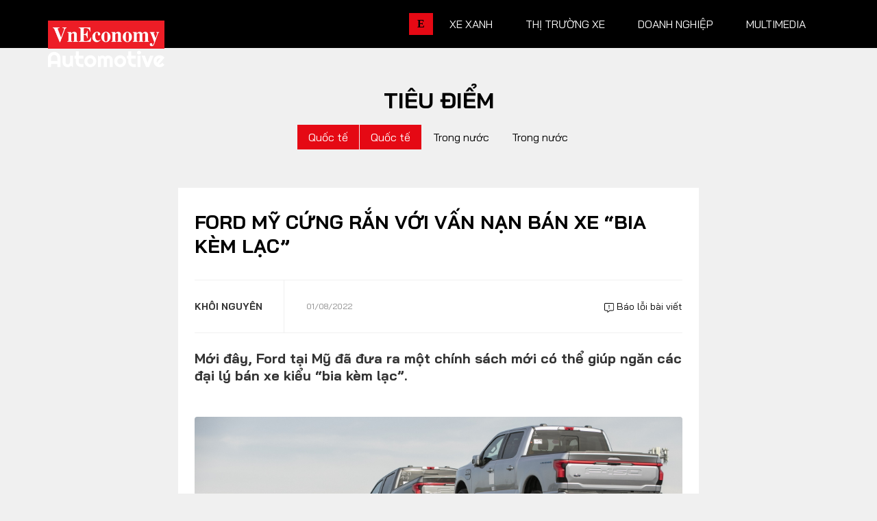

--- FILE ---
content_type: text/html; charset=utf-8
request_url: https://vneconomy.vn/automotive/ford-my-cung-ran-voi-van-nan-ban-xe-bia-kem-lac.htm
body_size: 17844
content:

<!DOCTYPE html>
<html lang="vi">

<head>
    <meta charset="utf-8" />
    <meta name="viewport" content="width=device-width, initial-scale=1, shrink-to-fit=no">
    <meta http-equiv="X-UA-Compatible" content="IE=edge">
    

<!-- Basic SEO Meta Tags -->
<title>Ford M&#x1EF9; c&#x1EE9;ng r&#x1EAF;n v&#x1EDB;i v&#x1EA5;n n&#x1EA1;n b&#xE1;n xe &#x201C;bia k&#xE8;m l&#x1EA1;c&#x201D; - Automotive</title>
<meta name="description" content="M&#x1EDB;i &#x111;&#xE2;y, Ford t&#x1EA1;i M&#x1EF9; &#x111;&#xE3; &#x111;&#x1B0;a ra m&#x1ED9;t ch&#xED;nh s&#xE1;ch m&#x1EDB;i c&#xF3; th&#x1EC3; gi&#xFA;p ng&#x103;n c&#xE1;c &#x111;&#x1EA1;i l&#xFD; b&#xE1;n xe ki&#x1EC3;u &#x201C;bia k&#xE8;m l&#x1EA1;c&#x201D;." />
<meta name="keywords" content="Qu&#x1ED1;c t&#x1EBF;, th&#xF4;ng tin kinh t&#x1EBF; Vi&#x1EC7;t Nam,t&#xE0;i ch&#xED;nh,th&#x1ECB; tr&#x1B0;&#x1EDD;ng ch&#x1EE9;ng kho&#xE1;n,vnindex,hose,ch&#xED;nh s&#xE1;ch v&#x129; m&#xF4;,tin kinh t&#x1EBF;,b&#x1EA5;t &#x111;&#x1ED9;ng s&#x1EA3;n,d&#x1EF1; &#xE1;n &#x111;&#x1EA7;u t&#x1B0;,ng&#xE2;n h&#xE0;ng,s&#x1ED1; li&#x1EC7;u kinh t&#x1EBF; v&#x129; m&#xF4;,&#x111;&#x1EA7;u t&#x1B0;,kinh t&#x1EBF; s&#x1ED1;" />
<meta name="author" content="Kh&#xF4;i Nguy&#xEA;n " />
<link rel="canonical" href="https://vneconomy.vn/automotive/ford-my-cung-ran-voi-van-nan-ban-xe-bia-kem-lac.htm" />

<!-- Open Graph / Facebook -->
    <meta property="og:type" content="article" />
    <meta property="og:url" content="https://vneconomy.vn/automotive/ford-my-cung-ran-voi-van-nan-ban-xe-bia-kem-lac.htm" />
    <meta property="og:title" content="Ford M&#x1EF9; c&#x1EE9;ng r&#x1EAF;n v&#x1EDB;i v&#x1EA5;n n&#x1EA1;n b&#xE1;n xe &#x201C;bia k&#xE8;m l&#x1EA1;c&#x201D;" />
    <meta property="og:description" content="M&#x1EDB;i &#x111;&#xE2;y, Ford t&#x1EA1;i M&#x1EF9; &#x111;&#xE3; &#x111;&#x1B0;a ra m&#x1ED9;t ch&#xED;nh s&#xE1;ch m&#x1EDB;i c&#xF3; th&#x1EC3; gi&#xFA;p ng&#x103;n c&#xE1;c &#x111;&#x1EA1;i l&#xFD; b&#xE1;n xe ki&#x1EC3;u &#x201C;bia k&#xE8;m l&#x1EA1;c&#x201D;." />
    <meta property="og:image" content="https://static.automotor.vn/1200x630/images/upload/2022/08/01/ford-ban-xe-bia-kem-lac-autonews.jpeg?mode=crop" />
    <meta property="og:image:alt" content="" />
    <meta property="og:image:width" content="1200" />
    <meta property="og:image:height" content="630" />
    <meta property="og:site_name" content="VnEconomy" />
    <meta property="og:locale" content="vi_VN" />
        <meta property="fb:app_id" content="1763111483948312" />
        <meta property="article:author" content="Kh&#xF4;i Nguy&#xEA;n " />
        <meta property="article:published_time" content="2022-08-01T16:51:54Z" />
        <meta property="article:modified_time" content="2022-08-01T16:51:54Z" />
        <meta property="article:section" content="Qu&#x1ED1;c t&#x1EBF;" />
        <meta property="article:tag" content="Qu&#x1ED1;c t&#x1EBF;" />
            <meta property="article:publisher" content="https://www.facebook.com/vneconomy.vn" />

<!-- Twitter Card -->
    <meta name="twitter:card" content="summary_large_image" />
    <meta name="twitter:url" content="https://vneconomy.vn/automotive/ford-my-cung-ran-voi-van-nan-ban-xe-bia-kem-lac.htm" />
    <meta name="twitter:title" content="Ford M&#x1EF9; c&#x1EE9;ng r&#x1EAF;n v&#x1EDB;i v&#x1EA5;n n&#x1EA1;n b&#xE1;n xe &#x201C;bia k&#xE8;m l&#x1EA1;c&#x201D;" />
    <meta name="twitter:description" content="M&#x1EDB;i &#x111;&#xE2;y, Ford t&#x1EA1;i M&#x1EF9; &#x111;&#xE3; &#x111;&#x1B0;a ra m&#x1ED9;t ch&#xED;nh s&#xE1;ch m&#x1EDB;i c&#xF3; th&#x1EC3; gi&#xFA;p ng&#x103;n c&#xE1;c &#x111;&#x1EA1;i l&#xFD; b&#xE1;n xe ki&#x1EC3;u &#x201C;bia k&#xE8;m l&#x1EA1;c&#x201D;." />
    <meta name="twitter:image" content="https://static.automotor.vn/1200x630/images/upload/2022/08/01/ford-ban-xe-bia-kem-lac-autonews.jpeg?mode=crop" />
        <meta name="twitter:site" content="@vneconomy" />
        <meta name="twitter:creator" content="@vneconomy" />

<!-- Additional SEO Meta Tags -->
    <meta name="article:published_time" content="2022-08-01T16:51:54Z" />
    <meta name="article:modified_time" content="2022-08-01T16:51:54Z" />

<!-- Schema.org structured data -->
        <script type="application/ld+json">
            {
              "@context": "https://schema.org",
              "@graph": [
                {
                  "@type": "NewsArticle",
                  "@id": "https://vneconomy.vn/automotive/ford-my-cung-ran-voi-van-nan-ban-xe-bia-kem-lac.htm#newsarticle",
                  "url": "https://vneconomy.vn/automotive/ford-my-cung-ran-voi-van-nan-ban-xe-bia-kem-lac.htm",
                  "headline": "Ford M&#x1EF9; c&#x1EE9;ng r&#x1EAF;n v&#x1EDB;i v&#x1EA5;n n&#x1EA1;n b&#xE1;n xe &#x201C;bia k&#xE8;m l&#x1EA1;c&#x201D;",
                  "description": "M&#x1EDB;i &#x111;&#xE2;y, Ford t&#x1EA1;i M&#x1EF9; &#x111;&#xE3; &#x111;&#x1B0;a ra m&#x1ED9;t ch&#xED;nh s&#xE1;ch m&#x1EDB;i c&#xF3; th&#x1EC3; gi&#xFA;p ng&#x103;n c&#xE1;c &#x111;&#x1EA1;i l&#xFD; b&#xE1;n xe ki&#x1EC3;u &#x201C;bia k&#xE8;m l&#x1EA1;c&#x201D;.",
                  "keywords": "Qu&#x1ED1;c t&#x1EBF;, th&#xF4;ng tin kinh t&#x1EBF; Vi&#x1EC7;t Nam,t&#xE0;i ch&#xED;nh,th&#x1ECB; tr&#x1B0;&#x1EDD;ng ch&#x1EE9;ng kho&#xE1;n,vnindex,hose,ch&#xED;nh s&#xE1;ch v&#x129; m&#xF4;,tin kinh t&#x1EBF;,b&#x1EA5;t &#x111;&#x1ED9;ng s&#x1EA3;n,d&#x1EF1; &#xE1;n &#x111;&#x1EA7;u t&#x1B0;,ng&#xE2;n h&#xE0;ng,s&#x1ED1; li&#x1EC7;u kinh t&#x1EBF; v&#x129; m&#xF4;,&#x111;&#x1EA7;u t&#x1B0;,kinh t&#x1EBF; s&#x1ED1;",
                  "articleSection": "Qu&#x1ED1;c t&#x1EBF;",
                  "datePublished": "2022-08-01T16:51:54Z",
                  "dateModified": "2022-08-01T16:51:54Z",
                  "author": {
                    "@type": "Person",
                    "name": "Kh&#xF4;i Nguy&#xEA;n "
                  },
                  "publisher": {
                    "@type": "Organization",
                    "@id": "https://vneconomy.vn/automotive/",
                    "name": "VnEconomy",
                    "url": "https://vneconomy.vn/automotive/",
                    "logo": {
                      "@type": "ImageObject",
                      "url": "https://vneconomy.vn/automotive//img-fix/branding/logo-footer.svg"
                    }
                  },
                  "image": {
                    "@type": "ImageObject",
                    "@id": "https://static.automotor.vn/1200x630/images/upload/2022/08/01/ford-ban-xe-bia-kem-lac-autonews.jpeg?mode=crop",
                    "url": "https://static.automotor.vn/1200x630/images/upload/2022/08/01/ford-ban-xe-bia-kem-lac-autonews.jpeg?mode=crop",
                    "width": 1200,
                    "height": 630
                  },
                  "thumbnailUrl": "https://static.automotor.vn/1200x630/images/upload/2022/08/01/ford-ban-xe-bia-kem-lac-autonews.jpeg?mode=crop",
                  "inLanguage": "vi",
                  "isAccessibleForFree": true,
                  "copyrightHolder": {
                    "@type": "Organization",
                    "@id": "https://vneconomy.vn/automotive/",
                    "name": "VnEconomy"
                  },
                  "mainEntityOfPage": {
                    "@type": "WebPage",
                    "@id": "https://vneconomy.vn/automotive/ford-my-cung-ran-voi-van-nan-ban-xe-bia-kem-lac.htm"
                  }
                },
                {
                  "@type": "Organization",
                  "@id": "https://vneconomy.vn/automotive/",
                  "name": "VnEconomy",
                  "url": "https://vneconomy.vn/automotive/",
                  "logo": {
                    "@type": "ImageObject",
                    "url": "https://vneconomy.vn/automotive//img-fix/branding/logo-footer.svg",
                    "width": 231,
                    "height": 64
                  },
                  "sameAs": [
                    "https://www.facebook.com/vneconomy.vn",
                    "https://www.youtube.com/@vneconomymedia5190",
                    "https://twitter.com/vneconomy"
                  ]
                },
                {
                  "@type": "BreadcrumbList",
                  "itemListElement": [
                    {
                      "@type": "ListItem",
                      "position": 1,
                      "name": "Trang chủ",
                      "item": {
                        "@type": "WebPage",
                        "@id": "https://vneconomy.vn/automotive/",
                        "name": "Trang chủ"
                      }
                    },
                    {
                      "@type": "ListItem",
                      "position": 2,
                      "name": "Qu&#x1ED1;c t&#x1EBF;",
                      "item": {
                        "@type": "WebPage",
                        "@id": "",
                        "name": "Qu&#x1ED1;c t&#x1EBF;"
                      }
                    },
                    {
                      "@type": "ListItem",
                      "position": 3,
                      "name": "Ford M&#x1EF9; c&#x1EE9;ng r&#x1EAF;n v&#x1EDB;i v&#x1EA5;n n&#x1EA1;n b&#xE1;n xe &#x201C;bia k&#xE8;m l&#x1EA1;c&#x201D;",
                      "item": {
                        "@type": "WebPage",
                        "@id": "https://vneconomy.vn/automotive/ford-my-cung-ran-voi-van-nan-ban-xe-bia-kem-lac.htm",
                        "name": "Ford M&#x1EF9; c&#x1EE9;ng r&#x1EAF;n v&#x1EDB;i v&#x1EA5;n n&#x1EA1;n b&#xE1;n xe &#x201C;bia k&#xE8;m l&#x1EA1;c&#x201D;"
                      }
                    }
                  ]
                }
              ]
            }
        </script>

    <meta name="format-detection" content="telephone=no">

    <link rel="shortcut icon" href="/automotive/App_themes/img/favicon.ico">

    <link rel="preconnect" preload href="https://fonts.googleapis.com" />
    <link rel="preconnect" preload href="https://fonts.gstatic.com" crossorigin />
    <link href="https://fonts.googleapis.com/css2?family=Bai+Jamjuree:ital,wght@0,400;0,700;1,400;1,700&display=swap"
          rel="stylesheet" preload />
    <link rel="preconnect" href="https://premedia.vneconomy.vn" crossorigin />
    <link rel="dns-prefetch" href="https://premedia.vneconomy.vn" crossorigin />
    <link rel="preconnect" href="https://media.vneconomy.vn" crossorigin />
    <link rel="dns-prefetch" href="https://media.vneconomy.vn" crossorigin />
    <script>
        window._appConfig = {
            subPath: "/automotive"
        };
    </script>
    <base href="/automotive/" />

    <link rel="stylesheet" type="text/css" href="/automotive/bundle/css/preload.min.css?v=8MVkpwK8ttUVGLofB8rvKP0sEQcMEKdyF2tUhxD0nZw" />

    <script src="/automotive/lib/responsive-image.js?v=I-4n-LbkQLsSC82nQK1HfV4CWrGWjg5BjzoKfHesxpw"></script>
    <script src="/automotive/bundle/js/preload.min.js?v=_tdpxOqFqgRES7HnPAEemVsNBFyCV1CqQ70acp1W4Ps"></script>
    
<script defer data-domain="vneconomy.vn" src="https://tracking.vneconomy.vn/js/script.manual.outbound-links.pageview-props.tagged-events.js"></script>
<script>window.plausible = window.plausible || function() { (window.plausible.q = window.plausible.q || []).push(arguments) }</script>

        <link rel="stylesheet" type="text/css" href="https://media.vneconomy.vn/common/css/vneconomyqc.css">
    <script type="text/javascript" src="https://media.vneconomy.vn/common/js/vneconomyqc.js" async></script>

    

    <link rel="stylesheet" type="text/css" href="https://vneconomy.vn/css/editor.css" />
    <link rel="stylesheet" type="text/css" href="/automotive/bundle/css/app-news-detail.min.css?v=Bb9n1rgx45iNAaNnfDHOPDxidAVwK8tadsC8qC5SYvk" />

    <!-- Google tag (gtag.js) -->
<script async src="https://www.googletagmanager.com/gtag/js?id=G-21FXLJLDS4"></script>
<script>
    window.dataLayer = window.dataLayer || [];
    function gtag(){dataLayer.push(arguments);}
    gtag('js', new Date());

    gtag('config', 'G-21FXLJLDS4');
</script>


    <link rel="alternate" type="application/rss+xml" title="Tất cả bài viết" href="rss.xml" />
<link rel="alternate" type="application/rss+xml" title="Danh mục" href="rss/categories.xml" />
<link rel="alternate" type="application/rss+xml" title="Bài viết" href="rss/posts.xml" />

    
</head>

<body class="detail-page detail-2">
    <header class="site-header">
    <div class="container">
        <div class="row">
            <div class="col-3">
                    <div class="site-logo" title="Logo">
                        <a href="/automotive/" title="Automotive - Thông tin, hình ảnh, đánh giá xe ôtô, xe máy, xe điện"></a>
                    </div>

            </div>
            <div class="col-9">
                <ul class="nav-link">
                    <li>
                        <a class="nav-link-vne" href="https://vneconomy.vn" title="https://vneconomy.vn">E</a>
                    </li>
                            <li>
                                <a href="/automotive/xe-xanh.htm" title="Xe xanh">Xe xanh</a>
                                <div class="nav-link__expand">
                                    <div class="container">
                                        <div class="subcate">
                                            <a href="/automotive/xe-xanh.htm" class="maincate" title="Xe xanh">Xe xanh</a>
                                                    <a href="/automotive/xe-khac.htm" title="Xe khác - Xe đặc chủng, xe tăng, xe độc, lạ - Ảnh, video mới 24h">Xe khác</a>
                                                    <a href="/automotive/hybrid.htm" title="Xe Hybrid: Ôtô hybrid, xe máy hybrid - Tin, ảnh, video, giá bán mới 2025">Hybrid</a>
                                                    <a href="/automotive/xe-dien-moi.htm" title="Xe điện: Ôtô điện, xe máy điện mới - Tin, ảnh, video, giá bán mới 2025">Xe điện</a>
                                        </div>
                                        <div class="story-listing">
                                                <article class="story">
                                                    <figure class="story__thumb is-loaded">
                                                        <a href="/automotive/vinfast-ra-mat-loat-xe-may-dien-co-the-doi-pin-hoan-thien-lap-dat-4500-tram-doi-pin-dau-tien.htm" title="VinFast ra mắt loạt xe máy điện có thể đổi pin, hoàn thiện lắp đặt 4.500 trạm đổi pin đầu tiên">
                                                            <img src="https://premedia.vneconomy.vn/files/uploads/2026/01/15/4ed6ac66c45c49dda749513a13a2162c-63787.jpg" alt="VinFast ra m&#x1EAF;t lo&#x1EA1;t xe m&#xE1;y &#x111;i&#x1EC7;n c&#xF3; th&#x1EC3; &#x111;&#x1ED5;i pin">
                                                        </a>
                                                    </figure>
                                                    <div class="story__heading">
                                                        <a href="/automotive/vinfast-ra-mat-loat-xe-may-dien-co-the-doi-pin-hoan-thien-lap-dat-4500-tram-doi-pin-dau-tien.htm" title="VinFast ra mắt loạt xe máy điện có thể đổi pin, hoàn thiện lắp đặt 4.500 trạm đổi pin đầu tiên">VinFast ra mắt loạt xe máy điện có thể đổi pin, hoàn thiện lắp đặt 4.500 trạm đổi pin đầu tiên</a>
                                                    </div>
                                                    <div class="story__meta">
                                                        <time>15/01/2026</time>
                                                    </div>
                                                </article>
                                                <article class="story">
                                                    <figure class="story__thumb is-loaded">
                                                        <a href="/automotive/pin-xe-dien-het-vong-doi-thach-thuc-moi-truong-va-co-hoi-cho-nganh-tai-che.htm" title="Pin xe điện hết vòng đời: Thách thức môi trường và cơ hội cho ngành tái chế">
                                                            <img src="https://premedia.vneconomy.vn/files/uploads/2026/01/13/71f11a572290465089df1bc49766dc55-63357.png" alt="Pin xe &#x111;i&#x1EC7;n h&#x1EBF;t v&#xF2;ng &#x111;&#x1EDD;i: Th&#xE1;ch th&#x1EE9;c m&#xF4;i tr&#x1B0;&#x1EDD;ng v&#xE0; c&#x1A1; h&#x1ED9;i cho ng&#xE0;nh t&#xE1;i ch&#x1EBF;">
                                                        </a>
                                                    </figure>
                                                    <div class="story__heading">
                                                        <a href="/automotive/pin-xe-dien-het-vong-doi-thach-thuc-moi-truong-va-co-hoi-cho-nganh-tai-che.htm" title="Pin xe điện hết vòng đời: Thách thức môi trường và cơ hội cho ngành tái chế">Pin xe điện hết vòng đời: Thách thức môi trường và cơ hội cho ngành tái chế</a>
                                                    </div>
                                                    <div class="story__meta">
                                                        <time>13/01/2026</time>
                                                    </div>
                                                </article>
                                                <article class="story">
                                                    <figure class="story__thumb is-loaded">
                                                        <a href="/automotive/2025-nam-o-to-dien-can-quet-moi-phan-khuc.htm" title="2025 - Năm ô tô điện "càn quét" mọi phân khúc">
                                                            <img src="https://premedia.vneconomy.vn/files/uploads/2026/01/05/4ba8314c3fc942d99097cae04b1bb4c9-61497.jpg" alt="2025 - N&#x103;m &#xF4; t&#xF4; &#x111;i&#x1EC7;n &quot;c&#xE0;n qu&#xE9;t&quot; m&#x1ECD;i ph&#xE2;n kh&#xFA;c">
                                                        </a>
                                                    </figure>
                                                    <div class="story__heading">
                                                        <a href="/automotive/2025-nam-o-to-dien-can-quet-moi-phan-khuc.htm" title="2025 - Năm ô tô điện "càn quét" mọi phân khúc">2025 - Năm ô tô điện "càn quét" mọi phân khúc</a>
                                                    </div>
                                                    <div class="story__meta">
                                                        <time>05/01/2026</time>
                                                    </div>
                                                </article>

                                        </div>
                                    </div>
                                </div>
                            </li>
                            <li>
                                <a href="/automotive/thi-truong-xe.htm" title="Thị trường xe">Thị trường xe</a>
                                <div class="nav-link__expand">
                                    <div class="container">
                                        <div class="subcate">
                                            <a href="/automotive/thi-truong-xe.htm" class="maincate" title="Thị trường xe">Thị trường xe</a>
                                                    <a href="/automotive/chinh-sach-thi-truong-xe.htm" title="Chính sách">Chính sách</a>
                                                    <a href="/automotive/so-lieu-thi-truong.htm" title="Số liệu thị trường">Số liệu thị trường</a>
                                                    <a href="/automotive/nhip-song-thi-truong.htm" title="Nhịp sống thị trường">Nhịp sống thị trường</a>
                                        </div>
                                        <div class="story-listing">
                                                <article class="story">
                                                    <figure class="story__thumb is-loaded">
                                                        <a href="/automotive/thao-go-nut-that-chip-nexperia-cac-hang-xe-dong-loat-chuyen-huong-nguon-cung.htm" title="Tháo gỡ "nút thắt" chip Nexperia: Các hãng xe đồng loạt chuyển hướng nguồn cung">
                                                            <img src="https://premedia.vneconomy.vn/files/uploads/2026/01/24/71f51d2b247c4abeaa3ec4e6a967c9b9-65740.jpg" alt="Th&#xE1;o g&#x1EE1; &quot;n&#xFA;t th&#x1EAF;t&quot; chip Nexperia: C&#xE1;c h&#xE3;ng xe &#x111;&#x1ED3;ng lo&#x1EA1;t chuy&#x1EC3;n h&#x1B0;&#x1EDB;ng ngu&#x1ED3;n cung">
                                                        </a>
                                                    </figure>
                                                    <div class="story__heading">
                                                        <a href="/automotive/thao-go-nut-that-chip-nexperia-cac-hang-xe-dong-loat-chuyen-huong-nguon-cung.htm" title="Tháo gỡ "nút thắt" chip Nexperia: Các hãng xe đồng loạt chuyển hướng nguồn cung">Tháo gỡ "nút thắt" chip Nexperia: Các hãng xe đồng loạt chuyển hướng nguồn cung</a>
                                                    </div>
                                                    <div class="story__meta">
                                                        <time>24/01/2026</time>
                                                    </div>
                                                </article>
                                                <article class="story">
                                                    <figure class="story__thumb is-loaded">
                                                        <a href="/automotive/my-bat-den-xanh-cho-xe-trung-quoc.htm" title="Mỹ “bật đèn xanh” cho xe Trung Quốc?">
                                                            <img src="https://premedia.vneconomy.vn/files/uploads/2026/01/24/02d0c7a3dc964bccb71cd1b7a18c4c77-65738.jpg" alt="M&#x1EF9; &#x201C;b&#x1EAD;t &#x111;&#xE8;n xanh&#x201D; cho xe Trung Qu&#x1ED1;c?">
                                                        </a>
                                                    </figure>
                                                    <div class="story__heading">
                                                        <a href="/automotive/my-bat-den-xanh-cho-xe-trung-quoc.htm" title="Mỹ “bật đèn xanh” cho xe Trung Quốc?">Mỹ “bật đèn xanh” cho xe Trung Quốc?</a>
                                                    </div>
                                                    <div class="story__meta">
                                                        <time>24/01/2026</time>
                                                    </div>
                                                </article>
                                                <article class="story">
                                                    <figure class="story__thumb is-loaded">
                                                        <a href="/automotive/giac-mo-noi-dia-hoa-cua-eu-vap-phai-buc-tuong-ran-nut-tu-cac-hang-xe.htm" title="Giấc mơ "nội địa hóa" của EU vấp phải bức tường rạn nứt từ các hãng xe">
                                                            <img src="https://premedia.vneconomy.vn/files/uploads/2026/01/23/ffe216c5b2ba45e793b5df9c3ce984c8-65679.png" alt="Gi&#x1EA5;c m&#x1A1; &quot;n&#x1ED9;i &#x111;&#x1ECB;a h&#xF3;a&quot; c&#x1EE7;a EU v&#x1EA5;p ph&#x1EA3;i b&#x1EE9;c t&#x1B0;&#x1EDD;ng r&#x1EA1;n n&#x1EE9;t t&#x1EEB; c&#xE1;c h&#xE3;ng xe">
                                                        </a>
                                                    </figure>
                                                    <div class="story__heading">
                                                        <a href="/automotive/giac-mo-noi-dia-hoa-cua-eu-vap-phai-buc-tuong-ran-nut-tu-cac-hang-xe.htm" title="Giấc mơ "nội địa hóa" của EU vấp phải bức tường rạn nứt từ các hãng xe">Giấc mơ "nội địa hóa" của EU vấp phải bức tường rạn nứt từ các hãng xe</a>
                                                    </div>
                                                    <div class="story__meta">
                                                        <time>23/01/2026</time>
                                                    </div>
                                                </article>

                                        </div>
                                    </div>
                                </div>
                            </li>
                            <li>
                                <a href="/automotive/xe-doanh-nghiep.htm" title="Doanh nghiệp">Doanh nghiệp</a>
                                <div class="nav-link__expand">
                                    <div class="container">
                                        <div class="subcate">
                                            <a href="/automotive/xe-doanh-nghiep.htm" class="maincate" title="Doanh nghiệp">Doanh nghiệp</a>
                                                    <a href="/automotive/thuong-hieu.htm" title="Thương hiệu">Thương hiệu</a>
                                                    <a href="/automotive/nhan-vat.htm" title="Nhân vật">Nhân vật</a>
                                                    <a href="/automotive/quan-tri.htm" title="Quản trị">Quản trị</a>
                                        </div>
                                        <div class="story-listing">
                                                <article class="story">
                                                    <figure class="story__thumb is-loaded">
                                                        <a href="/automotive/omoda-jaecoo-chuan-bi-van-hanh-nha-may-o-to-trung-quoc-dau-tien-tai-viet-nam.htm" title="Omoda & Jaecoo chuẩn bị vận hành nhà máy ô tô Trung Quốc đầu tiên tại Việt Nam">
                                                            <img src="https://premedia.vneconomy.vn/files/uploads/2026/01/17/45c6a5718318448ebef756bc1be6d5e8-64255.png" alt="Omoda &amp; Jaecoo chu&#x1EA9;n b&#x1ECB; v&#x1EAD;n h&#xE0;nh nh&#xE0; m&#xE1;y &#xF4; t&#xF4; Trung Qu&#x1ED1;c &#x111;&#x1EA7;u ti&#xEA;n t&#x1EA1;i Vi&#x1EC7;t Nam">
                                                        </a>
                                                    </figure>
                                                    <div class="story__heading">
                                                        <a href="/automotive/omoda-jaecoo-chuan-bi-van-hanh-nha-may-o-to-trung-quoc-dau-tien-tai-viet-nam.htm" title="Omoda & Jaecoo chuẩn bị vận hành nhà máy ô tô Trung Quốc đầu tiên tại Việt Nam">Omoda & Jaecoo chuẩn bị vận hành nhà máy ô tô Trung Quốc đầu tiên tại Việt Nam</a>
                                                    </div>
                                                    <div class="story__meta">
                                                        <time>17/01/2026</time>
                                                    </div>
                                                </article>
                                                <article class="story">
                                                    <figure class="story__thumb is-loaded">
                                                        <a href="/automotive/xe-dien-loi-chien-luoc-cua-cac-hang-xe-au-du-rao-can-phap-ly-ha-nhiet.htm" title="Xe điện: "Lõi" chiến lược của các hãng xe Âu dù rào cản pháp lý hạ nhiệt">
                                                            <img src="https://premedia.vneconomy.vn/files/uploads/2026/01/15/b3789e756e1c432cac9a7d8c0578747b-63955.png" alt="Xe &#x111;i&#x1EC7;n: &quot;L&#xF5;i&quot; chi&#x1EBF;n l&#x1B0;&#x1EE3;c c&#x1EE7;a c&#xE1;c h&#xE3;ng xe &#xC2;u d&#xF9; r&#xE0;o c&#x1EA3;n ph&#xE1;p l&#xFD; h&#x1EA1; nhi&#x1EC7;t">
                                                        </a>
                                                    </figure>
                                                    <div class="story__heading">
                                                        <a href="/automotive/xe-dien-loi-chien-luoc-cua-cac-hang-xe-au-du-rao-can-phap-ly-ha-nhiet.htm" title="Xe điện: "Lõi" chiến lược của các hãng xe Âu dù rào cản pháp lý hạ nhiệt">Xe điện: "Lõi" chiến lược của các hãng xe Âu dù rào cản pháp lý hạ nhiệt</a>
                                                    </div>
                                                    <div class="story__meta">
                                                        <time>15/01/2026</time>
                                                    </div>
                                                </article>
                                                <article class="story">
                                                    <figure class="story__thumb is-loaded">
                                                        <a href="/automotive/tesla-mat-ngoi-vi-dan-dau-thi-truong-xe-dien-toan-cau-chuyen-trong-tam-sang-ai.htm" title="Tesla mất ngôi vị dẫn đầu thị trường xe điện toàn cầu, chuyển trọng tâm sang AI">
                                                            <img src="https://premedia.vneconomy.vn/files/uploads/2026/01/06/2decc12603c741babc441dbc703e447d-61900.jpg" alt="Tesla m&#x1EA5;t ng&#xF4;i v&#x1ECB; d&#x1EAB;n &#x111;&#x1EA7;u th&#x1ECB; tr&#x1B0;&#x1EDD;ng xe &#x111;i&#x1EC7;n to&#xE0;n c&#x1EA7;u, chuy&#x1EC3;n tr&#x1ECD;ng t&#xE2;m sang AI">
                                                        </a>
                                                    </figure>
                                                    <div class="story__heading">
                                                        <a href="/automotive/tesla-mat-ngoi-vi-dan-dau-thi-truong-xe-dien-toan-cau-chuyen-trong-tam-sang-ai.htm" title="Tesla mất ngôi vị dẫn đầu thị trường xe điện toàn cầu, chuyển trọng tâm sang AI">Tesla mất ngôi vị dẫn đầu thị trường xe điện toàn cầu, chuyển trọng tâm sang AI</a>
                                                    </div>
                                                    <div class="story__meta">
                                                        <time>06/01/2026</time>
                                                    </div>
                                                </article>

                                        </div>
                                    </div>
                                </div>
                            </li>
                            <li>
                                <a href="/automotive/xe360-multimedia.htm" title="Multimedia">Multimedia</a>
                                <div class="nav-link__expand">
                                    <div class="container">
                                        <div class="subcate">
                                            <a href="/automotive/xe360-multimedia.htm" class="maincate" title="Multimedia">Multimedia</a>
                                                    <a href="/automotive/infographics-oto-xe-may.htm" title="Infographics, đồ hoạ ô tô, mô tô, xe máy - Dữ liệu, thống kê, so sánh....">Infographics</a>
                                                    <a href="/automotive/album-anh-xe.htm" title="Ảnh xe - Người đẹp và xe, xe ôtô, mô tô, xe máy cập nhật 24h">Album ảnh</a>
                                                    <a href="/automotive/video-oto-xe-may.htm" title="Video clip ô tô, mô tô, xe máy -  Review, đánh giá, trải nghiệm, tư vấn">Video</a>
                                        </div>
                                        <div class="story-listing">
                                                <article class="story">
                                                    <figure class="story__thumb is-loaded">
                                                        <a href="/automotive/auto-hashtag-thi-truong-xe-may-viet-nam-xoay-truc-truoc-lenh-cam-xe-xang.htm" title="#Auto Hashtag: Thị trường xe máy Việt Nam xoay trục trước lệnh “cấm xe xăng”">
                                                            <img src="https://static.automotor.vn/images/upload/2025/07/30/autohashtag-cam-xe-may-xang-vneconomyautomotive.jpg" alt="">
                                                        </a>
                                                    </figure>
                                                    <div class="story__heading">
                                                        <a href="/automotive/auto-hashtag-thi-truong-xe-may-viet-nam-xoay-truc-truoc-lenh-cam-xe-xang.htm" title="#Auto Hashtag: Thị trường xe máy Việt Nam xoay trục trước lệnh “cấm xe xăng”">#Auto Hashtag: Thị trường xe máy Việt Nam xoay trục trước lệnh “cấm xe xăng”</a>
                                                    </div>
                                                    <div class="story__meta">
                                                        <time>31/07/2025</time>
                                                    </div>
                                                </article>
                                                <article class="story">
                                                    <figure class="story__thumb is-loaded">
                                                        <a href="/automotive/auto-biz-cuoc-chien-giam-gia-xe-dien-tu-van-de-byd-toi-he-luy-sau-rong-ca-nganh-cong-nghiep-o-to-trung-quoc.htm" title="#Auto Biz: Cuộc chiến giảm giá xe điện – Từ vấn đề BYD tới hệ luỵ sâu rộng cả ngành công nghiệp ô tô Trung Quốc">
                                                            <img src="https://static.automotor.vn/images/upload/2025/06/14/autobiz-cuoc-chien-giam-gia-xe-dien-trung-quoc-vneconomyautomotive.jpg" alt="">
                                                        </a>
                                                    </figure>
                                                    <div class="story__heading">
                                                        <a href="/automotive/auto-biz-cuoc-chien-giam-gia-xe-dien-tu-van-de-byd-toi-he-luy-sau-rong-ca-nganh-cong-nghiep-o-to-trung-quoc.htm" title="#Auto Biz: Cuộc chiến giảm giá xe điện – Từ vấn đề BYD tới hệ luỵ sâu rộng cả ngành công nghiệp ô tô Trung Quốc">#Auto Biz: Cuộc chiến giảm giá xe điện – Từ vấn đề BYD tới hệ luỵ sâu rộng cả ngành công nghiệp ô tô Trung Quốc</a>
                                                    </div>
                                                    <div class="story__meta">
                                                        <time>15/06/2025</time>
                                                    </div>
                                                </article>

                                        </div>
                                    </div>
                                </div>
                            </li>
                </ul>
            </div>
        </div>
        <!-- menu expand -->
        <div class="menu-expand" id="wrap-menu">
            <div class="container">
                <div class="search-form">
                    <input type="text" placeholder="Từ khóa tìm kiếm" id="search-input" v-model.trim="searchString"
                           ref="search-input">
                    <i class="fal fa-search"></i>
                    <div class="search-suggestion" id="suggestions" ref="suggestion-box">
                        <h3 class="heading">Gợi ý tìm kiếm</h3>
                        <div class="suggestion-wrap" v-for="(group, index) in groupSuggestions" :key="index">
                            <h4 class="title">
                                <b>{{group.title}}</b>
                            </h4>
                            <p class="text" v-for="(item, index) in group.items" :key="index">
                                <a :href="item.url" v-html="item.text"></a>
                            </p>
                        </div>
                    </div>
                    <div id="search-results"></div>
                </div>
                <div class="row mt-5">
                    <div class="col-20p">
                        <div class="group-link">
                            <a href="/automotive/" title="Trang chủ">
                                <img src="https://media.vneconomy.vn/App_themes/images/logo.png?v=1.1" alt="Automotive logo"
                                     class="img-fluid">
                            </a>
                        </div>

                            <div class="more-link">
                                    <a href="/automotive" title="Trang chủ">Trang chủ</a>
                                    <a href="/automotive/tieu-diem-xe.htm" title="Tiêu điểm">Tiêu điểm</a>
                            </div>
                    </div>
                            <div class="col-20p">
                                <div class="group-link">
                                    <a href="/automotive/xe-xanh.htm" title="Xe xanh">Xe xanh</a>
                                </div>
                                    <div class="more-link">
                                            <a href="/automotive/xe-khac.htm" title="Xe khác">Xe khác</a>
                                            <a href="/automotive/hybrid.htm" title="Hybrid">Hybrid</a>
                                            <a href="/automotive/xe-dien-moi.htm" title="Xe điện">Xe điện</a>
                                    </div>
                            </div>
                            <div class="col-20p">
                                <div class="group-link">
                                    <a href="/automotive/thi-truong-xe.htm" title="Thị trường xe">Thị trường xe</a>
                                </div>
                                    <div class="more-link">
                                            <a href="/automotive/chinh-sach-thi-truong-xe.htm" title="Chính sách">Chính sách</a>
                                            <a href="/automotive/so-lieu-thi-truong.htm" title="Số liệu thị trường">Số liệu thị trường</a>
                                            <a href="/automotive/nhip-song-thi-truong.htm" title="Nhịp sống thị trường">Nhịp sống thị trường</a>
                                    </div>
                            </div>
                            <div class="col-20p">
                                <div class="group-link">
                                    <a href="/automotive/xe-doanh-nghiep.htm" title="Doanh nghiệp">Doanh nghiệp</a>
                                </div>
                                    <div class="more-link">
                                            <a href="/automotive/thuong-hieu.htm" title="Thương hiệu">Thương hiệu</a>
                                            <a href="/automotive/nhan-vat.htm" title="Nhân vật">Nhân vật</a>
                                            <a href="/automotive/quan-tri.htm" title="Quản trị">Quản trị</a>
                                    </div>
                            </div>
                            <div class="col-20p">
                                <div class="group-link">
                                    <a href="/automotive/xe360-multimedia.htm" title="Multimedia">Multimedia</a>
                                </div>
                                    <div class="more-link">
                                            <a href="/automotive/infographics-oto-xe-may.htm" title="Infographics">Infographics</a>
                                            <a href="/automotive/album-anh-xe.htm" title="Album ảnh">Album ảnh</a>
                                            <a href="/automotive/video-oto-xe-may.htm" title="Video">Video</a>
                                    </div>
                            </div>
                </div>
                <div class="top-box common">
                    <div class="box-heading">Tra cứu xe</div>
                    <form class="box-content" method="get" action="https://automotor.vn/danh-sach-cac-loai-xe-oto.html">
                        <div class="row">
                            <div class="col-20p">
                                <div class="form-group">
                                    <label for="exampleFormControlSelect4">Hãng xe</label>
                                    <select name="hang_xe" id="exampleFormControlSelect4" class="form-control">
                                        <option value="">Tất cả</option>
                                        <option value="Acura">Acura</option>
                                        <option value="Aston Martin">Aston Martin</option>
                                        <option value="Audi">Audi</option>
                                        <option value="Benelli">Benelli</option>
                                        <option value="Bentley">Bentley</option>
                                        <option value="BMW">BMW</option>
                                        <option value="Brixton">Brixton</option>
                                        <option value="Bugatti">Bugatti</option>
                                        <option value="Cadillac">Cadillac</option>
                                        <option value="Chevrolet">Chevrolet</option>
                                        <option value="Chrysler">Chrysler</option>
                                        <option value="Citroen">Citroen</option>
                                        <option value="Daewoo">Daewoo</option>
                                        <option value="Ducati">Ducati</option>
                                        <option value="Ferarri">Ferarri</option>
                                        <option value="Fiat">Fiat</option>
                                        <option value="Ford">Ford</option>
                                        <option value="Harley Davidson">Harley Davidson</option>
                                        <option value="Honda">Honda</option>
                                        <option value="Hummer">Hummer</option>
                                        <option value="Hyundai">Hyundai</option>
                                        <option value="Infiniti">Infiniti</option>
                                        <option value="Isuzu">Isuzu</option>
                                        <option value="Jaguar">Jaguar</option>
                                        <option value="Jeep">Jeep</option>
                                        <option value="Kawasaki">Kawasaki</option>
                                        <option value="Kia">Kia</option>
                                        <option value="KTM">KTM</option>
                                        <option value="Kymco">Kymco</option>
                                        <option value="Lamborghini">Lamborghini</option>
                                        <option value="Land Rover">Land Rover</option>
                                        <option value="Lexus">Lexus</option>
                                        <option value="Lincoln">Lincoln</option>
                                        <option value="Lotus">Lotus</option>
                                        <option value="Maserati">Maserati</option>
                                        <option value="Mazda">Mazda</option>
                                        <option value="McLaren">McLaren</option>
                                        <option value="Mercedes-Benz">Mercedes-Benz</option>
                                        <option value="MG">MG</option>
                                        <option value="MINI">MINI</option>
                                        <option value="Mitsubishi">Mitsubishi</option>
                                        <option value="Nissan">Nissan</option>
                                        <option value="Pagani">Pagani</option>
                                        <option value="Peugeot">Peugeot</option>
                                        <option value="Piaggio">Piaggio</option>
                                        <option value="Porsche">Porsche</option>
                                        <option value="Renault">Renault</option>
                                        <option value="Rolls-Royce">Rolls-Royce</option>
                                        <option value="Royal Enfield">Royal Enfield</option>
                                        <option value="Ssangyong">Ssangyong</option>
                                        <option value="Subaru">Subaru</option>
                                        <option value="Suzuki">Suzuki</option>
                                        <option value="SYM">SYM</option>
                                        <option value="Tesla">Tesla</option>
                                        <option value="Toyota">Toyota</option>
                                        <option value="Triumph">Triumph</option>
                                        <option value="UAZ">UAZ</option>
                                        <option value="Victory">Victory</option>
                                        <option value="Vinfast">Vinfast</option>
                                        <option value="Volkswagen">Volkswagen</option>
                                        <option value="Volvo">Volvo</option>
                                        <option value="Yamaha">Yamaha</option>
                                    </select>
                                </div>
                            </div>
                            <div class="col-20p">
                                <div class="form-group">
                                    <label for="sltModel">Model</label>
                                    <select id="sltModel" name="sltModel" class="form-control">
                                        <option value="">Tất cả</option>
                                    </select>
                                </div>
                            </div>
                            <div class="col-20p">
                                <div class="form-group">
                                    <label for="typeSelect">Dòng xe</label>
                                    <select name="type" id="typeSelect" class="form-control">
                                        <option value="">Tất cả</option>
                                        <option value="Convertible">Convertible</option>
                                        <option value="Coupe">Coupe</option>
                                        <option value="Coupe 2 c&#x1EED;a">Coupe 2 cửa</option>
                                        <option value="Coupe 4 c&#x1EED;a">Coupe 4 cửa</option>
                                        <option value="Crossover (CUV)">Crossover (CUV)</option>
                                        <option value="Electric">Electric</option>
                                        <option value="Hatchback">Hatchback</option>
                                        <option value="Hybrids">Hybrids</option>
                                        <option value="Limousine">Limousine</option>
                                        <option value="MPV">MPV</option>
                                        <option value="Pick-up">Pick-up</option>
                                        <option value="Roadster">Roadster</option>
                                        <option value="Sedan">Sedan</option>
                                        <option value="Si&#xEA;u xe">Siêu xe</option>
                                        <option value="Station Wagon">Station Wagon</option>
                                        <option value="SUV">SUV</option>
                                        <option value="SUV-Coupe">SUV-Coupe</option>
                                        <option value="SUV-Wagon">SUV-Wagon</option>
                                    </select>
                                </div>
                            </div>
                            <div class="col-20p">
                                <input type="button" class="btn btn-primary" id="btnApply" value="Xem">
                            </div>
                        </div>
                    </form>
                </div>
                <div class="row">
                    <div class="col-12 col-md-4">
                        <div class="follow-zone">
                            <p class="box-heading">Follow Us</p>
                            <div class="box-content">
                                <div class="row">
                                    <div class="col-3">
                                        <a href="https://www.facebook.com/AutoNews.VnEconomy" title="Facebook">
                                            <i class="fab fa-facebook-square"></i><span>Facebook</span>
                                        </a>
                                    </div>
                                    <div class="col-3">
                                        <a href="https://www.youtube.com/@autonews.vneconomy" title="Youtube">
                                            <i class="fab fa-youtube"></i><span>Youtube</span>
                                        </a>
                                    </div>
                                </div>
                            </div>
                        </div>
                    </div>
                    <div class="col-12 col-md-8">
                        <div class="follow-zone contact-zone">
                            <p class="box-heading">Contact us</p>
                            <div class="box-content">
                                <p class="text">
                                    <i class="far fa-phone-square"></i><a class="ml-1" href="//automotive/tel:&#x2B;84972271616" title="Phone">0972271616</a>
                                </p>
                                <p class="text">
                                    <i class="far fa-envelope"></i> <a href="//automotive/mailto:ngocvu.vneconomy@gmail.com" title="email" class="ml-1">ngocvu.vneconomy@gmail.com</a>
                                </p>
                            </div>
                        </div>
                    </div>
                </div>
            </div>
        </div>
    </div>
</header>


    


<div class="site-body">
    <div class="container">
            <nav class="breadcrumbs">
            <h2 class="cate" title="Tiêu điểm">
                <a href="/automotive/tieu-diem-xe.htm" title="Tiêu điểm">Tiêu điểm</a>
            </h2>
            <ul class="cate__sub">
                        <li class="is-active">
                            <h1 class="" title=""><a href="/automotive/tin-quoc-te.htm" title="Quốc tế">Quốc tế</a></h1>
                        </li>
                        <li class="is-active">
                            <h1 class="" title=""><a href="/automotive/quoc-te.htm" title="Quốc tế">Quốc tế</a></h1>
                        </li>
                        <li class="">
                            <a href="/automotive/tin-trong-nuoc.htm" title="Trong nước">Trong nước</a>
                        </li>
                        <li class="">
                            <a href="/automotive/trong-nuoc.htm" title="Trong nước">Trong nước</a>
                        </li>
            </ul>

    </nav>

    </div>
    <div class="detail-section container">
        <div class="main-column">
            <!-- main detail -->
            <article class="detail-wrap">
                <header class="detail__header">
                    <h1 class="detail__title" data-field="title" title="Ford Mỹ cứng rắn với vấn nạn bán xe “bia kèm lạc”">Ford Mỹ cứng rắn với vấn nạn bán xe “bia kèm lạc”</h1>
                    <div class="detail__meta">
                        <div class="detail__credit">
                            <div class="detail__author">
                                <span class="name" data-field="author">Khôi Nguyên </span>
                            </div>
                            <time>01/08/2022</time>
                        </div>
                        <ul class="detail__social">
                            <li>
                                <div class="fb-like" data-href="https://vneconomy.vn/automotive/ford-my-cung-ran-voi-van-nan-ban-xe-bia-kem-lac.htm" data-layout="button_count"
                                     data-action="like" data-size="small" data-show-faces="true" data-share="true"
                                     style="max-height: 20px; overflow:hidden;"></div>
                                <div class="zalo-share-button ml-2" data-href="https://vneconomy.vn/automotive/ford-my-cung-ran-voi-van-nan-ban-xe-bia-kem-lac.htm"
                                     data-oaid="579745863508352884" data-layout="2" data-color="blue"
                                     data-customize="false" style="max-height: 20px; overflow:hidden;"></div>
                            </li>
                            <li>
                                <a href="//automotive/#" data-toggle="modal" data-target="#reportModal">
                                    <i class="fal fa-comment-alt-exclamation"></i> Báo lỗi bài viết
                                </a>
                            </li>

                        </ul>
                    </div>
                    <div class="detail__summary">Mới đây, Ford tại Mỹ đã đưa ra một chính sách mới có thể giúp ngăn các đại lý bán xe kiểu “bia kèm lạc”.

</div>

                </header>
                <div class="detail__content">
                    <div data-field="body" class="ct-edtior-web">
<figure class="image detail__image align-center " id="0">
<img src="https://static.automotor.vn/images/upload/2022/08/01/ford-ban-xe-bia-kem-lac-autonews.jpeg" alt="">
</figure>
<p>Theo đ&oacute;, nh&agrave; sản xuất &ocirc; t&ocirc; n&agrave;y đe dọa sẽ cắt giảm việc ph&acirc;n phối c&aacute;c sản phẩm tới c&aacute;c đại l&yacute; c&oacute; dấu hiệu b&aacute;n ch&ecirc;nh gi&aacute; qu&aacute; nhiều so với gi&aacute; ni&ecirc;m yết.</p>
<p>Với c&aacute;c đại l&yacute; vi phạm, nếu mới vi phạm đầu ti&ecirc;n, Ford sẽ giảm tỉ lệ ph&acirc;n phối xe. Nếu tiếp tục, đại l&yacute; c&oacute; thể bị từ chối ph&acirc;n bổ tất cả c&aacute;c loại xe.</p>
<p>Trong khi nhiều model sắp ra mắt, biện ph&aacute;p mạnh tay của Ford rất được k&igrave; vọng sẽ mang lại c&ocirc;ng bằng với c&aacute;c kh&aacute;ch h&agrave;ng.</p>
<p>Biện ph&aacute;p n&agrave;y của Ford cũng nhằm đảm bảo rằng c&oacute; nhiều xe hơn đến tay kh&aacute;ch h&agrave;ng đặt mua theo đ&uacute;ng tr&igrave;nh tự.</p>
<p>Trong khi đ&oacute;, tại thị trường Việt Nam, vấn nạn xe mới bị b&aacute;n kiểu &ldquo;bia k&egrave;m lạc&rdquo; vẫn l&agrave; căn bệnh kinh ni&ecirc;n khiến nhiều kh&aacute;ch h&agrave;ng bức x&uacute;c nhưng vẫn chưa được giải quyết dứt điểm. Trong đ&oacute;, ra mắt c&aacute;ch đ&acirc;y chưa l&acirc;u, Ford Everest 2023 hiện l&agrave; mẫu xe được quan t&acirc;m rất lớn v&agrave; t&igrave;nh trạng b&aacute;n xe kiểu "bia k&egrave;m lạc" đang được c&aacute;c đại l&yacute; tranh thủ đẩy l&ecirc;n đỉnh điểm. Mới đ&acirc;y, gi&aacute; &ldquo;lạc&rdquo; của mẫu xe n&agrave;y đ&atilde; bị đẩy l&ecirc;n mức 200 triệu đồng khiến nhiều người sửng sốt.</p>
<p>Một người mua đ&atilde; đăng b&aacute;o gi&aacute; tạm t&iacute;nh của mẫu Ford Everest 2023 bản Titanium 2 cầu , trong đ&oacute; ngo&agrave;i gi&aacute; ni&ecirc;m yết v&agrave; c&aacute;c chi ph&iacute; lăn b&aacute;nh bắt buộc phải trả, kh&aacute;ch h&agrave;ng c&ograve;n phải mua th&ecirc;m g&oacute;i phụ kiện trị gi&aacute; l&ecirc;n tới 200 triệu đồng.</p>
<p>T&igrave;nh trạng tương tự cũng xảy ra với c&aacute;c mẫu Ford Ranger. V&agrave;o thời điểm th&aacute;ng 4/2022, nếu mua xe Ford Ranger kh&aacute;ch h&agrave;ng muốn lấy xe ngay phải chịu mức ch&ecirc;nh so với gi&aacute; ni&ecirc;m yết từ 20 &ndash; 91 triệu đồng/xe (t&ugrave;y phi&ecirc;n bản v&agrave; đại l&yacute;).</p>
                    </div>
                    <div class="detail__relate is-full">
                        <div class="box sidebar-box">
                        </div>
                    </div>
                    <ul class="detail__social">
                        <li>
                            <div class="fb-like"
                                 data-href="https://vneconomy.vn/automotive/ford-my-cung-ran-voi-van-nan-ban-xe-bia-kem-lac.htm"
                                 data-layout="button_count" data-action="like" data-size="small" data-show-faces="true"
                                 data-share="true"></div>
                            <div class="zalo-share-button ml-2"
                                 data-href="https://vneconomy.vn/automotive/ford-my-cung-ran-voi-van-nan-ban-xe-bia-kem-lac.htm"
                                 data-oaid="579745863508352884" data-layout="2" data-color="blue"
                                 data-customize="false"></div>
                        </li>
                        <li>
                            <a href="//automotive/#" data-toggle="modal" data-target="#reportModal">
                                <i class="fal fa-comment-alt-exclamation"></i> Báo lỗi bài viết
                            </a>
                        </li>


                    </ul>
                        <div class="detail__tag">
                            <b class="tag-label"><i class="fal fa-tags mr-1"></i>Tags:</b>

                                <a class="tag-item" href="/automotive/tag/ban-xe-bia-kem-lac/" title="bán xe bia kèm lạc">bán xe bia kèm lạc</a>
                                <a class="tag-item" href="/automotive/tag/ford-ban-xe-bia-kem-lac/" title="Ford bán xe bia kèm lạc">Ford bán xe bia kèm lạc</a>
                        </div>
                </div>
                <footer class="detail__footer d-none">
                    <div class="detail__comment">
                        <div class="box-heading">Bình luận</div>
                        <div class="box-content">
                            <ul class="listing" id="commentList">
                            </ul>
                        </div>
                    </div>
                </footer>
            </article>
            <!-- related box -->
        </div>
    </div>
    <div class="detail-extension container">
        <div class="main-column">
            <div class="top-box listing-box">
                <div class="box-heading">
                    <span title="Tin mới">Tin mới</span>
                </div>
                <div class="box-content" id="boxNewestNews">
                    <div class="vne-items"></div>
                </div>
                <div class="box-footer">
                    <p class="text-center view-more">
                        <button class="btn btn-outline-primary btn-lg load-more-btn" data-page="1">
                            Xem thêm <span class="fal fa-arrow-down"></span>
                        </button>
                    </p>
                </div>
            </div>
        </div>
        <div class="sidebar">
            <div id="zoneWrap"></div>
            <div id="adsSticky" class="fyi">
                <div class="image-qc container-adv " data-ad="detail_news_right_1">
</div>

            </div>
        </div>
    </div>
    <div class="container">
        <div class="top-box">
                <div class="box-heading">
        <a href="/automotive/tieu-diem-xe.htm" title="Tiêu điểm">Tiêu điểm</a>
    </div>
    <div class="box-content">

        <div class="rank-2-stories">
                <article class="story story--tilt-2" data-tilt>
                    <figure class="story__thumb">
                        <a href="/automotive/top-10-xe-ban-chay-nhat-thi-truong-viet-2025-xe-dien-ap-dao.htm" title="Top 10 xe bán chạy nhất thị trường Việt 2025: Xe điện áp đảo">
                            <img src="https://premedia.vneconomy.vn/files/uploads/2026/01/14/4c3bd943e0154f0f9ef2e870d58dd242-63674.jpg?w=400&amp;mode=crop" alt="Top 10 xe bán chạy nhất thị trường Việt 2025: Xe điện áp đảo" loading="lazy">
                        </a>
                    </figure>
                    <div class="story__heading line-clamp-3">
                        <a href="/automotive/top-10-xe-ban-chay-nhat-thi-truong-viet-2025-xe-dien-ap-dao.htm" title="Top 10 xe bán chạy nhất thị trường Việt 2025: Xe điện áp đảo">Top 10 xe bán chạy nhất thị trường Việt 2025: Xe điện áp đảo</a>
                    </div>
                    <div class="story__meta">
                        <a href="/automotive/top-10-xe-ban-chay-nhat-thi-truong-viet-2025-xe-dien-ap-dao.htm" class="story__category" title="Trong nước">Trong nước</a>
                        <time>14/01/2026</time>
                    </div>
                </article>
                <article class="story story--tilt-5" data-tilt>
                    <figure class="story__thumb">
                        <a href="/automotive/phuong-an-phan-lan-quy-dinh-toc-do-tren-cao-toc-ha-noi-hai-phong-phap-van-cau-gie-tu-158.htm" title="Phương án phân làn, quy định tốc độ trên cao tốc Hà Nội – Hải Phòng, Pháp Vân - Cầu Giẽ từ 15/8">
                            <img src="https://premedia.vneconomy.vn/files/uploads/2025/08/14/8c31b9af9c7941da8498b49bffe76223-4324.jpg?w=400&amp;mode=crop" alt="cao tốc Hà Nội Hải Phòng" loading="lazy">
                        </a>
                    </figure>
                    <div class="story__heading line-clamp-3">
                        <a href="/automotive/phuong-an-phan-lan-quy-dinh-toc-do-tren-cao-toc-ha-noi-hai-phong-phap-van-cau-gie-tu-158.htm" title="Phương án phân làn, quy định tốc độ trên cao tốc Hà Nội – Hải Phòng, Pháp Vân - Cầu Giẽ từ 15/8">Phương án phân làn, quy định tốc độ trên cao tốc Hà Nội – Hải Phòng, Pháp Vân - Cầu Giẽ từ 15/8</a>
                    </div>
                    <div class="story__meta">
                        <a href="/automotive/phuong-an-phan-lan-quy-dinh-toc-do-tren-cao-toc-ha-noi-hai-phong-phap-van-cau-gie-tu-158.htm" class="story__category" title="Trong nước">Trong nước</a>
                        <time>14/08/2025</time>
                    </div>
                </article>
                <article class="story story--tilt-1" data-tilt>
                    <figure class="story__thumb">
                        <a href="/automotive/vama-doanh-so-toan-thi-truong-thang-7-giam-nhe-truoc-thang-ngau.htm" title="VAMA: Doanh số toàn thị trường tháng 7 giảm nhẹ trước tháng Ngâu">
                            <img src="https://premedia.vneconomy.vn/files/uploads/2025/08/12/f5e81724d2d141ebb9ddb6a9322f3ec3-3733.jpg?w=400&amp;mode=crop" alt="doanh số thị trường xe Việt tháng 7/2025" loading="lazy">
                        </a>
                    </figure>
                    <div class="story__heading line-clamp-3">
                        <a href="/automotive/vama-doanh-so-toan-thi-truong-thang-7-giam-nhe-truoc-thang-ngau.htm" title="VAMA: Doanh số toàn thị trường tháng 7 giảm nhẹ trước tháng Ngâu">VAMA: Doanh số toàn thị trường tháng 7 giảm nhẹ trước tháng Ngâu</a>
                    </div>
                    <div class="story__meta">
                        <a href="/automotive/vama-doanh-so-toan-thi-truong-thang-7-giam-nhe-truoc-thang-ngau.htm" class="story__category" title="Trong nước">Trong nước</a>
                        <time>12/08/2025</time>
                    </div>
                </article>

        </div>

    </div>

        </div>
    </div>
</div>


<!-- Modal -->
<div class="modal fade" id="reportModal" tabindex="-1" role="dialog" aria-labelledby="reportModalLabel"
     aria-hidden="true">
    <div class="modal-dialog" role="document">
        <div class="modal-content">
            <form id="reportForm" method="post">
                <div class="modal-header">
                    <h5 class="modal-title" id="reportModalLabel">Báo lỗi bài viết</h5>
                    <button type="button" class="close" data-dismiss="modal" aria-label="Close">
                        <span aria-hidden="true">&times;</span>
                    </button>
                </div>
                <div class="modal-body">
                    <div class="form-group">
                        <label for="reportEmail">Email bạn đọc</label>
                        <input type="email" class="form-control" id="reportEmail" name="email">
                    </div>
                    <div class="form-group">
                        <label for="reportSubject">Tiêu đề</label>
                        <input type="text" class="form-control" id="reportSubject" name="subject">
                    </div>
                    <div class="form-group">
                        <label for="reportContent">Nội dung báo lỗi</label>
                        <textarea type="text" class="form-control" id="reportContent" name="content"></textarea>
                    </div>
                </div>
                <div class="modal-footer">
                    <button type="button" class="btn btn-secondary btn-sm" data-dismiss="modal">Đóng</button>
                    <button type="submit" class="btn btn-primary btn-sm">Gửi</button>
                </div>
            <input name="__RequestVerificationToken" type="hidden" value="CfDJ8Jg4VRDQGWlLhrQZPWpoBOs7Nch2HJbnlZtFpFhyiCg7q_cArh0VSexQVFEaDGyZra4E4DFUbrKPf0ZUw7rpeZj7r1FAx0F2KgY1kSHp7c--oQxTr4rFuDuxWmiXA-Fsh-ynoYAYWkAfZM-zsXXPC8E" /></form>

        </div>
    </div>
</div>

<!-- Modal -->
<div class="modal fade" id="commentModal" tabindex="-1" role="dialog" aria-labelledby="commentModalLabel"
     aria-hidden="true">
    <div class="modal-dialog" role="document">
        <div class="modal-content">
            <form id="commentForm" action="#" method="post">
                <div class="modal-header">
                    <h5 class="modal-title" id="exampleModalLabel">Thông tin bạn đọc</h5>
                    <button type="button" class="close" data-dismiss="modal" aria-label="Close">
                        <span aria-hidden="true">&times;</span>
                    </button>
                </div>
                <div class="modal-body">
                    <div class="form-group">
                        <label for="commentEmail">Email bạn đọc</label>
                        <input type="email" class="form-control" id="commentEmail" name="email">
                    </div>
                    <div class="form-group">
                        <label for="commentSubject">Tên hiển thị</label>
                        <input type="text" class="form-control" id="commentSubject" name="subject">
                    </div>
                </div>
                <div class="modal-footer">
                    <button type="button" class="btn btn-secondary btn-sm" data-dismiss="modal">Đóng</button>
                    <button type="submit" class="btn btn-primary btn-sm">Gửi</button>
                </div>
            </form>
        </div>
    </div>
</div>

<div id="report-error">
    <a href="//automotive/#" data-toggle="modal" data-target="#reportModal">Báo lỗi</a>
    <a href="//automotive/#">Chia sẻ</a>
</div>


    <footer class="site-footer">
    <div class="footer-navigation">
        <div class="container">
            <div class="row">
                        <div class="col-6 col-md-3 col-xl mb-5">
                            <div class="group-link">
                                <a href="/" title="Tin tức ô tô, mô tô, xe máy và giao thông cập nhật nhanh 24h">Tiêu điểm</a>
                            </div>
                            <div class="more-link">
                                    <a href="/" title="Tin tức ôtô, xe máy và giao thông thế giới cập nhật 24h">Quốc tế</a>
                                    <a href="/" title="Tin tức ôtô, xe máy và giao thông Việt Nam cập nhật 24h">Trong nước</a>
                            </div>
                        </div>
                        <div class="col-6 col-md-3 col-xl mb-5">
                            <div class="group-link">
                                <a href="/" title="Xe xanh - Tin tức, ảnh, video xe ôtô điện, hybrid cập nhật 24h">Xe xanh</a>
                            </div>
                            <div class="more-link">
                                    <a href="/" title="Xe khác - Xe đặc chủng, xe tăng, xe độc, lạ - Ảnh, video mới 24h">Xe khác</a>
                                    <a href="/" title="Xe Hybrid: Ôtô hybrid, xe máy hybrid - Tin, ảnh, video, giá bán mới 2025">Hybrid</a>
                                    <a href="/" title="Xe điện: Ôtô điện, xe máy điện mới - Tin, ảnh, video, giá bán mới 2025">Xe điện</a>
                            </div>
                        </div>
                        <div class="col-6 col-md-3 col-xl mb-5">
                            <div class="group-link">
                                <a href="/" title="Thị trường ôtô, xe máy - hình ảnh, đánh giá, giá bán xe 2025">Thị trường xe</a>
                            </div>
                            <div class="more-link">
                                    <a href="/" title="Chính sách">Chính sách</a>
                                    <a href="/" title="Số liệu thị trường">Số liệu thị trường</a>
                                    <a href="/" title="Nhịp sống thị trường">Nhịp sống thị trường</a>
                            </div>
                        </div>
                        <div class="col-6 col-md-3 col-xl mb-5">
                            <div class="group-link">
                                <a href="/" title="Doanh nghiệp xe - Hãng xe, thương hiệu ôtô, xe máy quốc tế">Doanh nghiệp</a>
                            </div>
                            <div class="more-link">
                                    <a href="/" title="Thương hiệu">Thương hiệu</a>
                                    <a href="/" title="Nhân vật">Nhân vật</a>
                                    <a href="/" title="Quản trị">Quản trị</a>
                            </div>
                        </div>
                        <div class="col-6 col-md-3 col-xl mb-5">
                            <div class="group-link">
                                <a href="/" title="Ảnh, video, eMagazine, infographic ôtô, xe máy cập nhật 24h">Multimedia</a>
                            </div>
                            <div class="more-link">
                                    <a href="/" title="Infographics, đồ hoạ ô tô, mô tô, xe máy - Dữ liệu, thống kê, so sánh....">Infographics</a>
                                    <a href="/" title="Ảnh xe - Người đẹp và xe, xe ôtô, mô tô, xe máy cập nhật 24h">Album ảnh</a>
                                    <a href="/" title="Video clip ô tô, mô tô, xe máy -  Review, đánh giá, trải nghiệm, tư vấn">Video</a>
                            </div>
                        </div>

            </div>
        </div>
    </div>
    <div class="footer-info">
        <div class="container">
            <div class="row">
                <div class="col-12 col-lg-8">
                    <div class="logo-zone">
                        <a class="original-logo" href="https://vneconomy.vn" title="VnEconomy"></a>
                        <a class="site-logo" href="/automotive/" title="Automotive"></a>
                        <a class="relate-logo" href="https://hemera.vn" title="Hemera"></a>
                    </div>
                    <div class="copy-info">
                        <div class="row">
                            <div class="col-12 col-md-6">
                                <h1 class="mb-0" title="Chuyên mục Xe - Auto News của Tạp chí điện tử VnEconomy">Chuyên mục Xe - Auto News của Tạp chí điện tử VnEconomy</h1><br>
                                <p>Giấy phép Tạp chí điện tử số: 272/GP-BTTTT ngày 26/6/2020</p>
                            </div>
                            <div class="col-12 col-md-6">
                                <p>
                                    Đối tác công nghệ: <br>
                                    <b>
                                        <a class="text-white" href="https://hemera.vn" title="Hemera Media">Hemera Media</a>
                                    </b>
                                </p>
                            </div>
                            <div class="col-12 col-md-6">
                                <p>Trụ sở: Số 96-98 Hoàng Quốc Việt, Cầu Giấy, Hà Nội</p>
                            </div>
                            <div class="col-12 col-md-6">
                                <p>
                                    <a class="text-white" target="_blank" href="https://drive.google.com/file/d/12uyGvyWKsVYG19kbfQg5pkl5t4kB98TE/view" title="Xem chi tiết Báo giá Quảng cáo">Báo giá Quảng cáo</a>
                                </p>
                                <p>Theo dõi - Liên hệ quảng cáo:<br> <b>0972271616</b></p>
                            </div>
                            <div class="col-12 col-md-6">
                                <p>Chủ tịch HĐBT: <strong>Chử Văn Lâm</strong></p>
                                <p>Tổng biên tập: <strong>Chử Thị Hạnh</strong></p>
                                <p>Tổng thư ký toà soạn: <strong>Đào Quang Bính</strong></p>

                            </div>
                        </div>
                    </div>
                </div>
                <div class="col-12 col-lg-4">
                    <div class="follow-zone">
                        <p class="box-heading">Follow Us</p>
                        <div class="box-content">
                            <a href="https://www.facebook.com/AutoNews.VnEconomy" target="_blank" title="Facebook">
                                <i class="fab fa-facebook-square"></i><span>Facebook</span>
                            </a>
                            <a href="/automotive/rss.html">
                                <i class="fab fa-rss"></i><span>RSS</span>
                            </a>
                            <a href="https://www.youtube.com/@autonews.vneconomy" target="_blank" title="Youtube">
                                <i class="fab fa-youtube"></i><span>Youtube</span>
                            </a>
                        </div>
                    </div>
                </div>
                <div class="col-12">
                    <div class="row copy-right">
                        <div class="col-12 col-md-6">
                            <a href="//www.dmca.com/Protection/Status.aspx?ID=656e79c4-7e71-4892-8e83-85acb911a2d4" title="DMCA.com Protection Status" class="dmca-badge">
                                <img src="https://images.dmca.com/Badges/dmca-badge-w100-5x1-02.png?ID=656e79c4-7e71-4892-8e83-85acb911a2d4"
                                     alt="DMCA.com Protection Status" />
                            </a>
                        </div>
                        <script src="https://images.dmca.com/Badges/DMCABadgeHelper.min.js"></script>
                        <div class="col-12 col-md-6">
                            <div class="text">
                                <p>Copyright © 2017 - 2020 <b>AUTONEWS.VN</b>, all rights reserved.</p>
                                <p>® Ghi rõ nguồn "AUTONEWS.VN" khi bạn phát hành lại thông tin từ website này.</p>
                            </div>
                        </div>
                    </div>
                </div>
            </div>
        </div>
    </div>
    <a href="//automotive/#" id="btnGotop">
        <i class="fal fa-angle-up"></i>
    </a>
</footer>

    <!-- frontend js -->
    <script src="/automotive/App_themes/js/frontend.min.js"></script>
    <script src="/automotive/App_themes/js/ui.min.js"></script>

    <script>
        var adTenantId = 3;
    </script>
    
    <script>
        (function (d, s, id) {
            var js, fjs = d.getElementsByTagName(s)[0];
            if (d.getElementById(id)) return;
            js = d.createElement(s);
            js.id = id;
            js.src = 'https://connect.facebook.net/en_US/sdk.js#xfbml=1&version=v3.0';
            fjs.parentNode.insertBefore(js, fjs);
        }(document, 'script', 'facebook-jssdk'));
    </script>
    <script src="https://sp.zalo.me/plugins/sdk.js"></script>
    
<script>plausible('pageview', {  props: {tenantid:'3',newsid:'1025244', zoneid: '103', viewtype:'news' } })</script>

    <script>
        window.__APP_DATA__ = {
            newsId: '1025244',
            categoryId: '103'
        }
    </script>

    <script src="/automotive/bundle/js/app-news-detail.min.js?v=pe65TFFOCUgAirFJcaSeaHoGicX1e4jbo5HBDkjfY_w"></script>


    <link rel="stylesheet" href="https://cdnjs.cloudflare.com/ajax/libs/lightgallery/2.8.3/css/lightgallery.min.css">
    <script src="https://cdnjs.cloudflare.com/ajax/libs/lightgallery/2.8.3/lightgallery.min.js"></script>
    <script src="https://cdnjs.cloudflare.com/ajax/libs/lightgallery/2.8.3/plugins/thumbnail/lg-thumbnail.min.js"></script>
    <script src="https://vneconomy.vn/js/editor.js"></script>

</body>

</html>

--- FILE ---
content_type: text/html; charset=utf-8
request_url: https://vneconomy.vn/automotive/News/GetNewestNewsByCategory?page=1&categoryId=103
body_size: 3141
content:
<div class="vne-items">
            <article class="story">
                <figure class="story__thumb">
                    <a href="/automotive/ky-nguyen-cua-cac-nha-san-xuat-o-to-phuong-tay-tai-trung-quoc-da-ket-thuc-840962.htm" title="Kỷ nguyên của các nhà sản xuất ô tô phương Tây tại Trung Quốc đã kết thúc">
                        <img src="https://static.automotor.vn/images/upload/2023/07/12/o-to-trung-quoc-vneconomyautomotive4.jpeg" alt="VnEconomy">
                    </a>
                </figure>
                <div class="story__heading line-clamp-2">
                    <a href="/automotive/ky-nguyen-cua-cac-nha-san-xuat-o-to-phuong-tay-tai-trung-quoc-da-ket-thuc-840962.htm" title="Kỷ nguyên của các nhà sản xuất ô tô phương Tây tại Trung Quốc đã kết thúc">Kỷ nguyên của các nhà sản xuất ô tô phương Tây tại Trung Quốc đã kết thúc</a>
                </div>
                <div class="story__meta">
                    <time>14/07/2023</time>
                </div>
                <div class="story__summary line-clamp-3"> Các thương hiệu nước ngoài mất thị phần vào tay các đối thủ Trung Quốc do các nhà sản xuất địa phương dẫn đầu về xe điện, khi chính sách công nghiệp của Bắc Kinh đang cho thấy hiệu quả. Thị trường lớn nhất thế giới của ngành ô tô không còn là “miền đất hứa” với những tên tuổi từ phương Tây.</div>
            </article>
            <article class="story">
                <figure class="story__thumb">
                    <a href="/automotive/xuat-khau-tang-truong-nhe-can-can-thuong-mai-thang-du-tren-12-ty-usd.htm" title="Xuất khẩu tăng trưởng nhẹ, cán cân thương mại thặng dư trên 12 tỷ USD">
                        <img src="https://media.vneconomy.vn/images/upload/2023/06/29/xnk.jpg" alt="Trong 6 tháng đầu năm 2023 có 27 mặt hàng đạt kim ngạch xuất khẩu trên 1 tỷ USD, chiếm 90,1% tổng kim ngạch xuất khẩu.">
                    </a>
                </figure>
                <div class="story__heading line-clamp-2">
                    <a href="/automotive/xuat-khau-tang-truong-nhe-can-can-thuong-mai-thang-du-tren-12-ty-usd.htm" title="Xuất khẩu tăng trưởng nhẹ, cán cân thương mại thặng dư trên 12 tỷ USD">Xuất khẩu tăng trưởng nhẹ, cán cân thương mại thặng dư trên 12 tỷ USD</a>
                </div>
                <div class="story__meta">
                    <time>29/06/2023</time>
                </div>
                <div class="story__summary line-clamp-3"> Sau khi đạt mức tăng trưởng 4,3% trong tháng 5, sang tháng 6 xuất khẩu đã được cải thiện hơn với 4,5%. Tuy nhiên, tính chung 6 tháng đầu năm 2023, xuất khẩu vẫn giảm 12,1% so với cùng kỳ năm trước. Đáng chú ý, xuất siêu sau 6 tháng đã lên tới 12,25 tỷ USD…</div>
            </article>
            <article class="story">
                <figure class="story__thumb">
                    <a href="/automotive/buoc-di-can-thiet-cua-vinfast-vuon-tam-the-gioi-tai-trien-lam-o-to-quan-trong-bac-nhat-the-gioi-2023.htm" title="Bước đi cần thiết của VinFast vươn tầm thế giới tại Triển lãm ô tô quan trọng bậc nhất thế giới 2023">
                        <img src="https://static.automotor.vn/images/upload/2023/01/09/vinfast-ces-2023-autonews6.jpg" alt="VnEconomy">
                    </a>
                </figure>
                <div class="story__heading line-clamp-2">
                    <a href="/automotive/buoc-di-can-thiet-cua-vinfast-vuon-tam-the-gioi-tai-trien-lam-o-to-quan-trong-bac-nhat-the-gioi-2023.htm" title="Bước đi cần thiết của VinFast vươn tầm thế giới tại Triển lãm ô tô quan trọng bậc nhất thế giới 2023">Bước đi cần thiết của VinFast vươn tầm thế giới tại Triển lãm ô tô quan trọng bậc nhất thế giới 2023</a>
                </div>
                <div class="story__meta">
                    <time>09/01/2023</time>
                </div>
                <div class="story__summary line-clamp-3"> Từ một Triển lãm Điện tử Tiêu dùng thuần tuý, khoảng 10 năm trở lại đây, CES (Consumer Electronics Show) đã có những thay đổi mạnh mẽ, dần trở thành triển lãm ô tô quan trọng hàng đầu thế giới, thậm chí vượt qua những tên tuổi “sừng sỏ” với tuổi đời trăm năm. Triển lãm này cũng được coi là “bệ phóng” quan trọng với những tên tuổi mới, trong đó có VinFast của Việt Nam với nhiều quyết tâm.</div>
            </article>
            <article class="story">
                <figure class="story__thumb">
                    <a href="/automotive/o-to-tu-cac-nuoc-asean-ve-viet-nam-tiep-tuc-co-thue-0-xe-lap-rap-trong-nuoc-se-phai-canh-tranh-khoc-liet.htm" title="Ô tô từ các nước ASEAN về Việt Nam tiếp tục có thuế 0%, xe lắp ráp trong nước sẽ phải cạnh tranh khốc liệt">
                        <img src="https://static.automotor.vn/images/upload/2023/01/07/xe-lap-rap-trong-nuoc-autonews-3.jpg" alt="VnEconomy">
                    </a>
                </figure>
                <div class="story__heading line-clamp-2">
                    <a href="/automotive/o-to-tu-cac-nuoc-asean-ve-viet-nam-tiep-tuc-co-thue-0-xe-lap-rap-trong-nuoc-se-phai-canh-tranh-khoc-liet.htm" title="Ô tô từ các nước ASEAN về Việt Nam tiếp tục có thuế 0%, xe lắp ráp trong nước sẽ phải cạnh tranh khốc liệt">Ô tô từ các nước ASEAN về Việt Nam tiếp tục có thuế 0%, xe lắp ráp trong nước sẽ phải cạnh tranh khốc liệt</a>
                </div>
                <div class="story__meta">
                    <time>07/01/2023</time>
                </div>
                <div class="story__summary line-clamp-3"> Chính phủ vừa ban hành Nghị định 126/2022/NĐ-CP quy định về biểu thuế nhập khẩu ưu đãi đặc biệt của Việt Nam để thực hiện Hiệp định thương mại hàng hóa ASEAN (ATIGA) giai đoạn 2022 - 2027. Theo đó, ô tô nguyên chiếc được nhập khẩu từ các nước thành viên nội khối ASEAN đạt tỉ lệ nội địa hóa trên 40% sẽ tiếp tục được miễn thuế nhập khẩu thêm 5 năm nữa đến năm 2027. Việc xe nhập khẩu từ các quốc gia trong khối ASEAN tiếp tục có mức thuế 0% sẽ gây áp lực không nhỏ đến doanh nghiệp lắp ráp xe trong nước.</div>
            </article>
            <article class="story">
                <figure class="story__thumb">
                    <a href="/automotive/doanh-nghiep-nganh-o-to-day-manh-san-xuat-tai-viet-nam-co-hoi-tang-ti-le-noi-dia-hoa.htm" title="Doanh nghiệp ngành ô tô đẩy mạnh sản xuất tại Việt Nam, cơ hội tăng tỉ lệ nội địa hoá">
                        <img src="https://static.automotor.vn/images/upload/2023/01/04/san-xuat-o-to-viet-autonews3.jpg" alt="VnEconomy">
                    </a>
                </figure>
                <div class="story__heading line-clamp-2">
                    <a href="/automotive/doanh-nghiep-nganh-o-to-day-manh-san-xuat-tai-viet-nam-co-hoi-tang-ti-le-noi-dia-hoa.htm" title="Doanh nghiệp ngành ô tô đẩy mạnh sản xuất tại Việt Nam, cơ hội tăng tỉ lệ nội địa hoá">Doanh nghiệp ngành ô tô đẩy mạnh sản xuất tại Việt Nam, cơ hội tăng tỉ lệ nội địa hoá</a>
                </div>
                <div class="story__meta">
                    <time>04/01/2023</time>
                </div>
                <div class="story__summary line-clamp-3"> Năm 2022 đã qua đi, ngành ô tô Việt đã có nhiều bước ngoặt lớn. Trong đó đáng chú ý nhất phải kế đến việc Bộ Khoa học và Công nghệ ban hành quy định mới về phương pháp xác định tỷ lệ nội địa hóa đối với ô tô và việc nhiều doanh nghiệp đẩy mạnh sản xuất tại thị trường Việt.</div>
            </article>
            <article class="story">
                <figure class="story__thumb">
                    <a href="/automotive/cuc-dang-kiem-tong-kiem-tra-ca-nuoc-nam-2023-quyet-liet-dau-tranh-voi-cac-hanh-vi-tieu-cuc.htm" title="Cục đăng kiểm tổng kiểm tra cả nước năm 2023, quyết liệt đấu tranh với các hành vi tiêu cực">
                        <img src="https://static.automotor.vn/images/upload/2022/12/30/dang-kiem-o-to-autonews.jpeg" alt="VnEconomy">
                    </a>
                </figure>
                <div class="story__heading line-clamp-2">
                    <a href="/automotive/cuc-dang-kiem-tong-kiem-tra-ca-nuoc-nam-2023-quyet-liet-dau-tranh-voi-cac-hanh-vi-tieu-cuc.htm" title="Cục đăng kiểm tổng kiểm tra cả nước năm 2023, quyết liệt đấu tranh với các hành vi tiêu cực">Cục đăng kiểm tổng kiểm tra cả nước năm 2023, quyết liệt đấu tranh với các hành vi tiêu cực</a>
                </div>
                <div class="story__meta">
                    <time>30/12/2022</time>
                </div>
                <div class="story__summary line-clamp-3"> Trước những phản ánh từ dư luận, Cục đăng kiểm Việt Nam đã có những biện pháp để gỡ khó cho các chủ xe cũng như các doanh nghiệp hoạt động trong lĩnh vực kinh doanh dịch vụ nội thất ô tô. Đồng thời, Cục đăng kiểm sẽ quyết liệt trong việc thực hiện tổng kiểm tra trên cả nước năm 2023.</div>
            </article>
            <article class="story">
                <figure class="story__thumb">
                    <a href="/automotive/siet-hoat-dong-dang-kiem-de-nguoi-dan-doanh-nghiep-khong-bi-thiet-thoi.htm" title="“Siết” hoạt động đăng kiểm: Để người dân, doanh nghiệp không bị thiệt thòi">
                        <img src="https://static.automotor.vn/images/upload/2022/12/28/tang-gia-dang-kiem-autonews.jpeg" alt="VnEconomy">
                    </a>
                </figure>
                <div class="story__heading line-clamp-2">
                    <a href="/automotive/siet-hoat-dong-dang-kiem-de-nguoi-dan-doanh-nghiep-khong-bi-thiet-thoi.htm" title="“Siết” hoạt động đăng kiểm: Để người dân, doanh nghiệp không bị thiệt thòi">“Siết” hoạt động đăng kiểm: Để người dân, doanh nghiệp không bị thiệt thòi</a>
                </div>
                <div class="story__meta">
                    <time>28/12/2022</time>
                </div>
                <div class="story__summary line-clamp-3"> Sau vụ việc sai phạm tại một số trung tâm đăng kiểm ở khu vực miền Nam bị phát hiện, xử lý, Cục Đăng kiểm Việt Nam vừa chỉ đạo các đơn vị siết chặt hoạt động kiểm định ô tô ngay từ cuối năm 2022. Tuy nhiên, thực tế triển khai cũng nảy sinh không ít vấn đề bất cập.</div>
            </article>
            <article class="story">
                <figure class="story__thumb">
                    <a href="/automotive/honda-doi-mat-voi-dot-trieu-hoi-cuc-lon.htm" title="Honda đối mặt với đợt triệu hồi cực lớn">
                        <img src="https://static.automotor.vn/images/upload/2022/12/08/honda-cr-v-trieu-hoi-autonews.jpeg" alt="VnEconomy">
                    </a>
                </figure>
                <div class="story__heading line-clamp-2">
                    <a href="/automotive/honda-doi-mat-voi-dot-trieu-hoi-cuc-lon.htm" title="Honda đối mặt với đợt triệu hồi cực lớn">Honda đối mặt với đợt triệu hồi cực lớn</a>
                </div>
                <div class="story__meta">
                    <time>08/12/2022</time>
                </div>
                <div class="story__summary line-clamp-3"> Nếu cuộc điều tra của Cục Quản lý An toàn Giao thông Đường cao tốc Quốc gia Mỹ (NHTSA) cho thấy có vấn đề.

</div>
            </article>
            <article class="story">
                <figure class="story__thumb">
                    <a href="/automotive/mercedes-benz-viet-nam-trieu-hoi-hang-tram-xe-hang-sang-gls-450-4matic.htm" title="Mercedes - Benz Việt Nam triệu hồi hàng trăm xe hạng sang GLS 450 4MATIC">
                        <img src="https://static.automotor.vn/images/upload/2022/12/08/mercedes-gls-450-4matic-autonews.jpeg" alt="VnEconomy">
                    </a>
                </figure>
                <div class="story__heading line-clamp-2">
                    <a href="/automotive/mercedes-benz-viet-nam-trieu-hoi-hang-tram-xe-hang-sang-gls-450-4matic.htm" title="Mercedes - Benz Việt Nam triệu hồi hàng trăm xe hạng sang GLS 450 4MATIC">Mercedes - Benz Việt Nam triệu hồi hàng trăm xe hạng sang GLS 450 4MATIC</a>
                </div>
                <div class="story__meta">
                    <time>08/12/2022</time>
                </div>
                <div class="story__summary line-clamp-3"> Mercedes - Benz Việt Nam vừa ra thông báo triệu hồi hàng trăm chiếc GLS 450 4MATIC để xử lý lỗi của lò xo có thể làm tăng nguy cơ thương tích của người ngồi trong xe khi xảy ra tai nạn.

</div>
            </article>
            <article class="story">
                <figure class="story__thumb">
                    <a href="/automotive/tesla-trieu-hoi-hon-80-000-xe-tai-thi-truong-xe-dien-lon-nhat-the-gioi.htm" title="Tesla triệu hồi hơn 80.000 xe tại thị trường xe điện lớn nhất thế giới">
                        <img src="https://static.automotor.vn/images/upload/2022/11/27/2022-tesla-model-x-autonews.jpeg" alt="VnEconomy">
                    </a>
                </figure>
                <div class="story__heading line-clamp-2">
                    <a href="/automotive/tesla-trieu-hoi-hon-80-000-xe-tai-thi-truong-xe-dien-lon-nhat-the-gioi.htm" title="Tesla triệu hồi hơn 80.000 xe tại thị trường xe điện lớn nhất thế giới">Tesla triệu hồi hơn 80.000 xe tại thị trường xe điện lớn nhất thế giới</a>
                </div>
                <div class="story__meta">
                    <time>27/11/2022</time>
                </div>
                <div class="story__summary line-clamp-3"> Đợt thu hồi lớn mới nhất ảnh hưởng đến xe Tesla đã được công bố, lần này là tại Trung Quốc. Nhà sản xuất ô tô này phải thu hồi tổng cộng 80.561 xe trong hai đợt thu hồi liên quan đến phần mềm quản lý pin và dây an toàn.

</div>
            </article>
</div>
    <div class="box-footer">
        <p class="text-center view-more">
            <button class="btn btn-outline-primary btn-lg load-more-btn" data-page="2" data-pagesize="10">
                Xem thêm <span class="fal fa-arrow-down"></span>
            </button>
        </p>
    </div>
